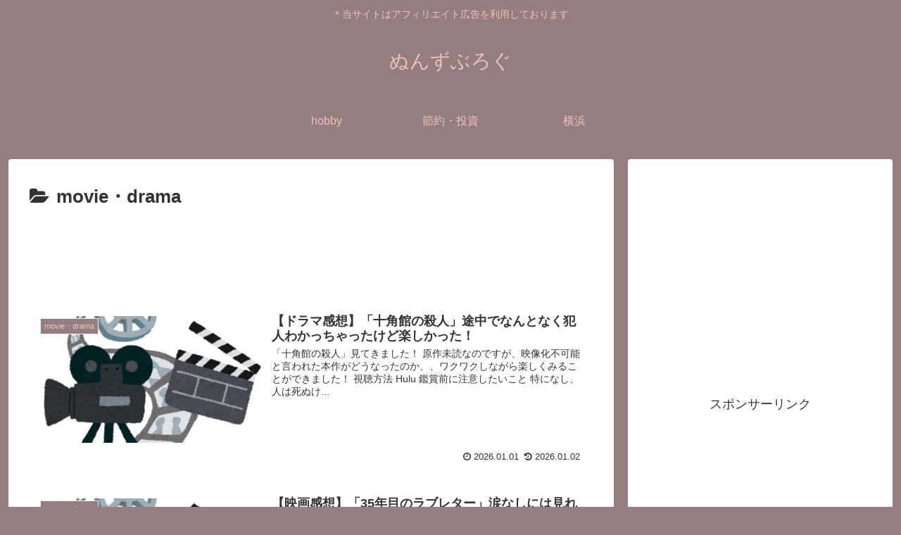

--- FILE ---
content_type: text/html; charset=utf-8
request_url: https://www.google.com/recaptcha/api2/aframe
body_size: 265
content:
<!DOCTYPE HTML><html><head><meta http-equiv="content-type" content="text/html; charset=UTF-8"></head><body><script nonce="3niLKSjXlXoXlPwTNmcPAg">/** Anti-fraud and anti-abuse applications only. See google.com/recaptcha */ try{var clients={'sodar':'https://pagead2.googlesyndication.com/pagead/sodar?'};window.addEventListener("message",function(a){try{if(a.source===window.parent){var b=JSON.parse(a.data);var c=clients[b['id']];if(c){var d=document.createElement('img');d.src=c+b['params']+'&rc='+(localStorage.getItem("rc::a")?sessionStorage.getItem("rc::b"):"");window.document.body.appendChild(d);sessionStorage.setItem("rc::e",parseInt(sessionStorage.getItem("rc::e")||0)+1);localStorage.setItem("rc::h",'1768455861845');}}}catch(b){}});window.parent.postMessage("_grecaptcha_ready", "*");}catch(b){}</script></body></html>

--- FILE ---
content_type: application/javascript; charset=utf-8;
request_url: https://dalc.valuecommerce.com/app3?p=887158787&_s=https%3A%2F%2Fnunsblog.com%2Fcategory%2Fhobby%2Fmovie%2F&vf=iVBORw0KGgoAAAANSUhEUgAAAAMAAAADCAYAAABWKLW%2FAAAAMElEQVQYV2NkFGP4nxFUx%2BA9o4WBce4vof%2FObqUMWl7VDIwbubr%2BRz0rYygRYGAAAPy%2FDMwNcMFxAAAAAElFTkSuQmCC
body_size: 2993
content:
vc_linkswitch_callback({"t":"69687eb5","r":"aWh-tQAACDAS4ECHCooD7AqKBtQseg","ub":"aWh%2BtAACnfoS4ECHCooCsQqKC%2FAAfw%3D%3D","vcid":"Jla16bVULHyGgS9TFm6K7GmsYBFsXx1RQZ91yw5WwqvyqM6BqdrsMYdf5aMe5t8k","vcpub":"0.002096","dom.jtb.co.jp":{"a":"2549714","m":"2161637","g":"add0eadfbd","sp":"utm_source%3Dvcdom%26utm_medium%3Daffiliate"},"www.jtb.co.jp/kokunai_hotel":{"a":"2549714","m":"2161637","g":"add0eadfbd","sp":"utm_source%3Dvcdom%26utm_medium%3Daffiliate"},"mini-shopping.yahoo.co.jp":{"a":"2821580","m":"2201292","g":"edf308c88e"},"shopping.geocities.jp":{"a":"2821580","m":"2201292","g":"edf308c88e"},"unext.bookplace.jp":{"a":"2797180","m":"3305594","g":"97e1d865cd","sp":"cid%3DD33139%26adid%3DVC1%26alp%3D1%26alpad%3D1%26alpge%3D1"},"jalan.net":{"a":"2513343","m":"2130725","g":"6c86d2e08e"},"www.jtb.co.jp":{"a":"2549714","m":"2161637","g":"add0eadfbd","sp":"utm_source%3Dvcdom%26utm_medium%3Daffiliate"},"unext.jp":{"a":"2797180","m":"3305594","g":"97e1d865cd","sp":"cid%3DD33139%26adid%3DVC1%26alp%3D1%26alpad%3D1%26alpge%3D1"},"www.jtb.co.jp/kokunai":{"a":"2549714","m":"2161637","g":"add0eadfbd","sp":"utm_source%3Dvcdom%26utm_medium%3Daffiliate"},"lohaco.jp":{"a":"2686782","m":"2994932","g":"807eca298e"},"shopping.yahoo.co.jp":{"a":"2821580","m":"2201292","g":"edf308c88e"},"www.jtbonline.jp":{"a":"2549714","m":"2161637","g":"add0eadfbd","sp":"utm_source%3Dvcdom%26utm_medium%3Daffiliate"},"video.unext.jp":{"a":"2797180","m":"3305594","g":"97e1d865cd","sp":"cid%3DD33139%26adid%3DVC1%26alp%3D1%26alpad%3D1%26alpge%3D1"},"www.jtb.co.jp/kokunai_htl":{"a":"2549714","m":"2161637","g":"add0eadfbd","sp":"utm_source%3Dvcdom%26utm_medium%3Daffiliate"},"approach.yahoo.co.jp":{"a":"2821580","m":"2201292","g":"edf308c88e"},"restaurant.ikyu.com":{"a":"2349006","m":"2302203","g":"966dbc6a8e"},"paypaystep.yahoo.co.jp":{"a":"2821580","m":"2201292","g":"edf308c88e"},"jtb.co.jp":{"a":"2549714","m":"2161637","g":"add0eadfbd","sp":"utm_source%3Dvcdom%26utm_medium%3Daffiliate"},"www.ozmall.co.jp":{"a":"2686083","m":"2209755","g":"134e68658e"},"tabelog.com":{"a":"2797472","m":"3366797","g":"ded29f388e"},"lohaco.yahoo.co.jp":{"a":"2686782","m":"2994932","g":"807eca298e"},"l":4,"www.hotpepper.jp?vos=nhppvccp99002":{"a":"2594692","m":"2262623","g":"1141687aa5","sp":"vos%3Dnhppvccp99002"},"wwwtst.hotpepper.jp":{"a":"2594692","m":"2262623","g":"1141687aa5","sp":"vos%3Dnhppvccp99002"},"honto.jp/ebook":{"a":"2699886","m":"3198763","g":"e765fbcab9","sp":"partnerid%3D02vcnew%26cid%3Deu_eb_af_vc"},"hnext.jp":{"a":"2797180","m":"3305594","g":"97e1d865cd","sp":"cid%3DD33139%26adid%3DVC1%26alp%3D1%26alpad%3D1%26alpge%3D1"},"paypaymall.yahoo.co.jp":{"a":"2821580","m":"2201292","g":"edf308c88e"},"p":887158787,"www.hotpepper.jp":{"a":"2594692","m":"2262623","g":"1141687aa5","sp":"vos%3Dnhppvccp99002"},"s":3568491,"www.video.unext.jp":{"a":"2797180","m":"3305594","g":"97e1d865cd","sp":"cid%3DD33139%26adid%3DVC1%26alp%3D1%26alpad%3D1%26alpge%3D1"}})

--- FILE ---
content_type: text/javascript; charset=utf-8
request_url: https://cdn-guile.akamaized.net/interstitial/ad/d71495c16100eee102b79998157f4764469ee0d7/provider.js
body_size: 904
content:
(function(w, d) {
    var o = {
            adsKey: "d71495c16100eee102b79998157f4764469ee0d7",
            spot: ["db8054986f67c4a3e460df7df94510c4","db8054986f67c4a3e460df7df94510c4"],
            template: "type2",
            probabilityOfDisplay: 30,
            styles: {
                overlayColor: "rgb(0, 0, 0)",
                closeBtnWidth: 24,
                closeBtnPadding: 0,
            },
            layout: {
                closeBtnPosition: "center",
            },
            targetDeviceType: "mobile"
    };
    var s = d.createElement('script');
    s.src = w.__IstAdsSrc || 'https://cdn-guile.akamaized.net/interstitial/public/js/itsads/itsads.min.js.gz';
    s.charset = 'UTF-8';
    s.async = true;
    s.setAttribute('data-sid', 'd71495c16100eee102b79998157f4764469ee0d7');
    s.onload = function() {new w.__IstAds(o) };
    d.body.appendChild(s);
})(window, document);